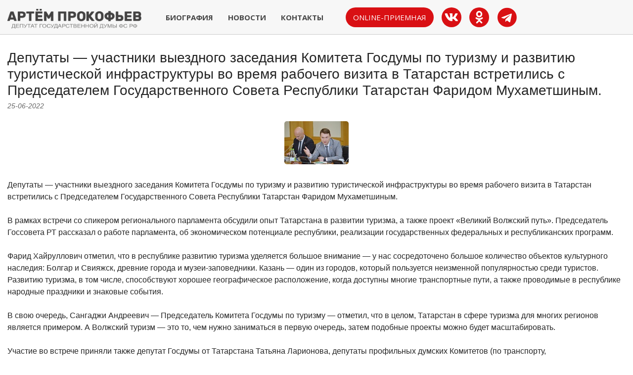

--- FILE ---
content_type: text/html; charset=utf-8
request_url: http://artemprokofiev.ru/deputaty-uchastniki-vyezdnogo-zasedaniya-736
body_size: 6469
content:

<!doctype html>
<html lang="ru-ru" dir="ltr">
    <head>
        <meta charset="utf-8">
        <meta name="viewport" content="width=device-width, initial-scale=1, shrink-to-fit=no">
        <link rel="canonical" href="http://artemprokofiev.ru/deputaty-uchastniki-vyezdnogo-zasedaniya-736">
        <meta charset="utf-8" />
	<base href="http://artemprokofiev.ru/deputaty-uchastniki-vyezdnogo-zasedaniya-736" />
	<meta name="author" content="Super User" />
	<meta name="description" content="Депутат Государственной Думы Федерального Собрания Российской Федерации. Родился 31 декабря 1983 года в Казани. В 2006 г. окончил факультет международных отношений и политологии Казанского государственного университета им. В.И. Ульянова-Ленина. Депутат Государственного Совета Республики Татарстан IV, V, VI созывов. Кандидат политических наук, автор более 20 научных публикаций, в том числе двух монографий, юрист, экономист." />
	<meta name="generator" content="Helix Ultimate - The Most Popular Joomla! Template Framework." />
	<title>Депутаты — участники выездного заседания Комитета Госдумы по туризму и развитию туристической инфраструктуры во время рабочего визита в Татарстан встретились с Председателем Государственного Совета Республики Татарстан Фаридом Мухаметшиным.  - Артём Прокофьев | Персональный сайт депутата Государственной Думы РФ</title>
	<link href="/images/favicon.ico" rel="shortcut icon" type="image/vnd.microsoft.icon" />
	<link href="/plugins/editors/jckeditor/typography/typography2.php" rel="stylesheet" media="null" attribs="[]" />
	<link href="/templates/ap/css/bootstrap.min.css" rel="stylesheet" />
	<link href="/plugins/system/helixultimate/assets/css/system-j3.min.css" rel="stylesheet" />
	<link href="/templates/ap/css/font-awesome.min.css" rel="stylesheet" />
	<link href="/templates/ap/css/custom.css" rel="stylesheet" />
	<link href="/templates/ap/css/fa-v4-shims.css" rel="stylesheet" />
	<link href="/templates/ap/css/template.css" rel="stylesheet" />
	<link href="/templates/ap/css/presets/default.css" rel="stylesheet" />
	<link href="/components/com_sppagebuilder/assets/css/font-awesome-5.min.css" rel="stylesheet" />
	<link href="/components/com_sppagebuilder/assets/css/font-awesome-v4-shims.css" rel="stylesheet" />
	<link href="/components/com_sppagebuilder/assets/css/animate.min.css" rel="stylesheet" />
	<link href="/components/com_sppagebuilder/assets/css/sppagebuilder.css" rel="stylesheet" />
	<style>
.logo-image {height:40px;}.logo-image-phone {height:40px;}.logo-image {height:40px;}.logo-image-phone {height:40px;}
	</style>
	<script type="application/json" class="joomla-script-options new">{"data":{"breakpoints":{"tablet":991,"mobile":480},"header":{"stickyOffset":"100"}},"csrf.token":"928ae4ff63af77f75e8922f4d58a03a7","system.paths":{"root":"","base":""}}</script>
	<script src="/media/jui/js/jquery.min.js?22a7c786e6845665bbb9af129cabaca0"></script>
	<script src="/media/jui/js/jquery-noconflict.js?22a7c786e6845665bbb9af129cabaca0"></script>
	<script src="/media/jui/js/jquery-migrate.min.js?22a7c786e6845665bbb9af129cabaca0"></script>
	<script src="/media/system/js/caption.js?22a7c786e6845665bbb9af129cabaca0"></script>
	<script src="/templates/ap/js/bootstrap.bundle.min.js"></script>
	<script src="/templates/ap/js/main.js"></script>
	<script src="/components/com_sppagebuilder/assets/js/jquery.parallax.js?4049a7f8a0753d253931e43d3f0d73f4"></script>
	<script src="/components/com_sppagebuilder/assets/js/sppagebuilder.js?4049a7f8a0753d253931e43d3f0d73f4" defer></script>
	<script src="/media/system/js/core.js?22a7c786e6845665bbb9af129cabaca0"></script>
	<script>
jQuery(window).on('load',  function() {
				new JCaption('img.caption');
			});template="ap";
	</script>
<link href="/templates/ap/css/custom.css" rel="stylesheet" />
<link href="/templates/ap/css/custommob.css" rel="stylesheet" />
<script type="text/javascript" src="/js/jquery.maskedinput.min.js"></script>
<link href="https://fonts.googleapis.com/css?family=Open+Sans:300,400,500,700&subset=latin,cyrillic" rel="stylesheet"> 
    </head>
    <body class="site helix-ultimate hu com-content view-article layout-default task-none itemid-340 ru-ru ltr sticky-header layout-fluid offcanvas-init offcanvs-position-left">
    
    <div class="body-wrapper">
        <div class="body-innerwrapper">
            <header id="sp-header"><div class="container"><div class="container-inner"><div class="row"><div id="sp-logo" class="col-12 col-lg-3"><div class="sp-column"><a id="offcanvas-toggler" aria-label="Navigation" class="offcanvas-toggler-left d-block d-lg-none" href="#"><span class="fa fa-bars" aria-hidden="true" title="Navigation"></span></a><div class="logo"><a href="/"><img class="logo-image" src="/images/logo.png" alt="Артём Прокофьев | Персональный сайт депутата Государственной Думы РФ"></a></div></div></div><div id="sp-menu" class="d-none d-lg-block col-lg-9"><div class="sp-column"><nav class="sp-megamenu-wrapper" role="navigation"><ul class="sp-megamenu-parent menu-animation-fade-up d-none d-lg-block"><li class="sp-menu-item"><a   href="/" >Биография</a></li><li class="sp-menu-item"><a   href="/news" >Новости</a></li><li class="sp-menu-item"><a  class="contacts-mlink" href="#contacts" >Контакты</a></li><li class="sp-menu-item"><a  class="online-mlink" href="#online" >Online-приемная</a></li><li class="sp-menu-item"><a class="vk-mlink" rel="noopener noreferrer" href="https://vk.com/artem_prokofiev" target="_blank" >ВК</a></li><li class="sp-menu-item"><a class="ok-mlink" rel="noopener noreferrer" href="https://ok.ru/prokofiev.artem" target="_blank" >ОК</a></li><li class="sp-menu-item"><a class="tg-mlink" rel="noopener noreferrer" href="https://t.me/artvp" target="_blank" >ТГ</a></li></ul></nav></div></div></div></div></div></header><div class="mobtopicos"><div class="sp-module "><div class="sp-module-content">

<div class="custom"  >
	
<div class="socicos">
<a class="online-mlink" href="#online">Online-приемная</a>
<a class="vk-mlink" rel="noopener noreferrer" href="https://vk.com/artem_prokofiev" target="_blank">ВК</a>
<a class="ok-mlink" rel="noopener noreferrer" href="https://ok.ru/prokofiev.artem" target="_blank">ОК</a>
<a class="tg-mlink" rel="noopener noreferrer" href="https://t.me/artvp" target="_blank">ТГ</a>
</div>
</div>
</div></div></div>            
<section id="sp-section-1" >

				
	
<div class="row">
	<div id="sp-title" class="col-lg-12 "><div class="sp-column "></div></div></div>
				
</section>
<section id="sp-main-body" >

										<div class="container">
					<div class="container-inner">
						
	
<div class="row">
	
<main id="sp-component" class="col-lg-12 ">
	<div class="sp-column ">
		<div id="system-message-container">
	</div>


		
			
<div class="article-details " itemscope itemtype="https://schema.org/Article">
	<meta itemprop="inLanguage" content="ru-RU">
	
					
	
		
		<div class="article-header">
					<h1 itemprop="headline">
				Депутаты — участники выездного заседания Комитета Госдумы по туризму и развитию туристической инфраструктуры во время рабочего визита в Татарстан встретились с Председателем Государственного Совета Республики Татарстан Фаридом Мухаметшиным. 			</h1>
									<div class="articleDate">
		25-06-2022	</div>
	</div>
	
	
		
			
		
		
	<div itemprop="articleBody">
						<div class="articleImg">
					<img src="/images/news/8uWu8v4ePWI.jpg" alt="Депутаты — участники выездного заседания Комитета Госдумы по туризму и развитию туристической инфраструктуры во время рабочего визита в Татарстан встретились с Председателем Государственного Совета Республики Татарстан Фаридом Мухаметшиным. " title="Депутаты — участники выездного заседания Комитета Госдумы по туризму и развитию туристической инфраструктуры во время рабочего визита в Татарстан встретились с Председателем Государственного Совета Республики Татарстан Фаридом Мухаметшиным. ">
				</div>
					<div class="divVkNews"><img class="imgVkNews" src="https://sun9-81.userapi.com/impg/K-LDb6Ccxq9TZIiqfEuyu1hMfBw99zYx2qv5IQ/8uWu8v4ePWI.jpg?size=130x87&quality=95&sign=fcea92320b81da9a17ed76cbe93aca79&c_uniq_tag=8ts9Z1yqPs--8Kbz5W2weKqXuaBLoGA0iioI0S-5cak&type=album" alt=""/></div><p>Депутаты — участники выездного заседания Комитета Госдумы по туризму и развитию туристической инфраструктуры во время рабочего визита в Татарстан встретились с Председателем Государственного Совета Республики Татарстан Фаридом Мухаметшиным. <br><br>В рамках встречи со спикером регионального парламента обсудили опыт Татарстана в развитии туризма, а также проект «Великий Волжский путь». Председатель Госсовета РТ рассказал о работе парламента, об экономическом потенциале республики, реализации государственных федеральных и республиканских программ.<br><br>Фарид Хайруллович отметил, что в республике развитию туризма уделяется большое внимание — у нас сосредоточено большое количество объектов культурного наследия: Болгар и Свияжск, древние города и музеи-заповедники. Казань — один из городов, который пользуется неизменной популярностью среди туристов. Развитию туризма, в том числе, способствуют хорошее географическое расположение, когда доступны многие транспортные пути, а также проводимые в республике народные праздники и знаковые события. <br><br>В свою очередь, Сангаджи Андреевич — Председатель Комитета Госдумы по туризму — отметил, что в целом, Татарстан в сфере туризма для многих регионов является примером. А Волжский туризм — это то, чем нужно заниматься в первую очередь, затем подобные проекты можно будет масштабировать.<br><br>Участие во встрече приняли также депутат Госдумы от Татарстана Татьяна Ларионова, депутаты профильных думских Комитетов (по транспорту, предпринимательству, промышленности и т.д.), заместитель Председателя Кабинета Министров Чувашской Республики – полномочный представитель Чувашской Республики при Президенте Российской Федерации Олег Ладыков, председатель Комитета Госсовета Татарстана по экономике, инвестициям и предпринимательству Лутфулла Шафигуллин, заместитель председателя данного комитета Ринат Гайзатуллин, председатель Госкомитета РТ по туризму Сергей Иванов.</p> 	</div>

	
	
				
				
		
	

	<ul class="pager pagenav">
	<li class="previous">
		<a class="hasTooltip" title="Сегодня в Подмосковье прошел семинар-совещание руководителей региональных комитетов КПРФ." aria-label="Предыдущий: Сегодня в Подмосковье прошел семинар-совещание руководителей региональных комитетов КПРФ." href="/segodnya-v-podmoskove-proshel-seminar-so-334" rel="prev">
			<span class="icon-chevron-left" aria-hidden="true"></span> <span aria-hidden="true">Назад</span>		</a>
	</li>
	<li class="next">
		<a class="hasTooltip" title="Реализацию проекта «Великий Волжский путь» обсудили с коллегами на базе судостроительного завода им. А.М. Горького (входит в АО «Судостроительная корпорация «Ак Барс»)." aria-label="Следующий: Реализацию проекта «Великий Волжский путь» обсудили с коллегами на базе судостроительного завода им. А.М. Горького (входит в АО «Судостроительная корпорация «Ак Барс»)." href="/realizatsiyu-proekta-velikij-volzhskij-p-867" rel="next">
			<span aria-hidden="true">Вперед</span> <span class="icon-chevron-right" aria-hidden="true"></span>		</a>
	</li>
</ul>
	
				</div>



			</div>
</main>
</div>
											</div>
				</div>
						
</section>
<section id="sp-contacts" >

				
	
<div class="row">
	<div id="sp-contacts" class="col-lg-12 "><div class="sp-column "><div class="sp-module "><div class="sp-module-content"><div class="mod-sppagebuilder  sp-page-builder" data-module_id="135">
	<div class="page-content">
		<div id="online" class="sppb-section" ><div class="sppb-container-inner"><div class="sppb-row"><div class="sppb-col-md-12" id="column-wrap-id-1675173567840"><div id="column-id-1675173567840" class="sppb-column" ><div class="sppb-column-addons"><div id="sppb-addon-wrapper-1675173567830" class="sppb-addon-wrapper"><div id="sppb-addon-1675173567830" class="clearfix "     ><div class="sppb-addon sppb-addon-header pform-title sppb-text-left"><h4 class="sppb-addon-title">Задать вопрос или отправить обращение</h4></div><style type="text/css">#sppb-addon-1675173567830 {
	box-shadow: 0 0 0 0 #ffffff;
}
#sppb-addon-1675173567830 {
}
#sppb-addon-1675173567830.sppb-element-loaded {
}
@media (min-width: 768px) and (max-width: 991px) {#sppb-addon-1675173567830 {}}@media (max-width: 767px) {#sppb-addon-1675173567830 {}}</style><style type="text/css">#sppb-addon-1675173567830 h4.sppb-addon-title {text-transform: none; }</style></div></div><div id="sppb-addon-wrapper-1675173567845" class="sppb-addon-wrapper"><div id="sppb-addon-1675173567845" class="clearfix "     ><div class="sppb-addon sppb-addon-header pform-sub-title sppb-text-left"><h4 class="sppb-addon-title">Также Вы можете отправить обращение обычной почтой по адресу:<br />
103265, г. Москва, ул. Охотный ряд, д. 1</h4></div><style type="text/css">#sppb-addon-1675173567845 {
	box-shadow: 0 0 0 0 #ffffff;
}
#sppb-addon-1675173567845 {
}
#sppb-addon-1675173567845.sppb-element-loaded {
}
@media (min-width: 768px) and (max-width: 991px) {#sppb-addon-1675173567845 {}}@media (max-width: 767px) {#sppb-addon-1675173567845 {}}</style><style type="text/css">#sppb-addon-1675173567845 h4.sppb-addon-title {text-transform: none; }</style></div></div><div id="sppb-addon-wrapper-1675180191497" class="sppb-addon-wrapper"><div id="sppb-addon-1675180191497" class="clearfix "     ><div class="sppb-addon sppb-addon-module "><div class="sppb-addon-content">		<div class="online-form" id="onlineform">
			<div class="online-form-wrap">
					<div class="row">
						<div class="col-xs-4 col-md-4 col-sm-12">
							<input type="text" id="dname" placeholder="Ваше имя">
						</div>
						<div class="col-xs-4 col-md-4 col-sm-12">
							<input type="text" id="dphone" inputmode="tel" placeholder="+7(___)___-__-__">					
						</div>
						<div class="col-xs-4 col-md-4 col-sm-12">
							<input type="text" id="dmail" inputmode="email" placeholder="Электронная почта">
						</div>
					</div>
					<div class="row">
						<div class="col-xs-12 col-md-12 col-sm-12">
							<input type="text" placeholder="Тема" id="dtema">
						</div>
						<div class="col-xs-12 col-md-12 col-sm-12">
							<textarea id="dtext" placeholder="Текст сообщения"></textarea>
						</div>
					</div>
					<div class="row">
						<div class="col-xs-12 col-md-12 col-sm-12 textcenter">
							<a class="dform-sub">Отправить</a> 
						</div>
					</div>
					<div class="row">
						<div class="pers-data">Заполняя форму, я даю <a href="/pd">свое согласие</a><br class="for-pc"> на обработку персональных данных</div>
					</div>
			</div>		
			<div class="online-form-bot"> </div>			
		</div>
</div></div><style type="text/css">#sppb-addon-wrapper-1675180191497 {
margin:0px 0px 30px 0px;}
#sppb-addon-1675180191497 {
	box-shadow: 0 0 0 0 #ffffff;
}
#sppb-addon-1675180191497 {
}
#sppb-addon-1675180191497.sppb-element-loaded {
}
@media (min-width: 768px) and (max-width: 991px) {#sppb-addon-1675180191497 {}}@media (max-width: 767px) {#sppb-addon-1675180191497 {}}</style></div></div></div></div></div></div></div></div><div id="contacts" class="sppb-section sppb-section-content-center" ><div class="sppb-container-inner"><div class="sppb-row sppb-align-center"><div class="sppb-col-md-6" id="column-wrap-id-1675186388225"><div id="column-id-1675186388225" class="sppb-column contacts-info" ><div class="sppb-column-addons"><div id="sppb-addon-wrapper-1675189173046" class="sppb-addon-wrapper"><div id="sppb-addon-1675189173046" class="clearfix "     ><div class="sppb-addon sppb-addon-header sppb-text-center"><h3 class="sppb-addon-title">Общественная приемная</h3></div><style type="text/css">#sppb-addon-1675189173046 {
	box-shadow: 0 0 0 0 #ffffff;
}
#sppb-addon-1675189173046 {
}
#sppb-addon-1675189173046.sppb-element-loaded {
}
@media (min-width: 768px) and (max-width: 991px) {#sppb-addon-1675189173046 {}}@media (max-width: 767px) {#sppb-addon-1675189173046 {}}</style><style type="text/css">#sppb-addon-1675189173046 h3.sppb-addon-title {text-transform: none; }</style></div></div><div id="sppb-addon-wrapper-1675189633457" class="sppb-addon-wrapper"><div id="sppb-addon-1675189633457" class="clearfix "     ><div class="sppb-addon sppb-addon-header sppb-text-center"><div class="sppb-addon-title">г. Казань, Дзержинского, 5, оф. 201</div></div><style type="text/css">#sppb-addon-1675189633457 {
	box-shadow: 0 0 0 0 #ffffff;
}
#sppb-addon-1675189633457 {
}
#sppb-addon-1675189633457.sppb-element-loaded {
}
@media (min-width: 768px) and (max-width: 991px) {#sppb-addon-1675189633457 {}}@media (max-width: 767px) {#sppb-addon-1675189633457 {}}</style><style type="text/css">#sppb-addon-1675189633457 div.sppb-addon-title {text-transform: none; }</style></div></div><div id="sppb-addon-wrapper-1675189633462" class="sppb-addon-wrapper"><div id="sppb-addon-1675189633462" class="clearfix "     ><div class="sppb-addon sppb-addon-header sppb-text-center"><div class="sppb-addon-title">+7(843)292-26-00</div></div><style type="text/css">#sppb-addon-1675189633462 {
	box-shadow: 0 0 0 0 #ffffff;
}
#sppb-addon-1675189633462 {
}
#sppb-addon-1675189633462.sppb-element-loaded {
}
@media (min-width: 768px) and (max-width: 991px) {#sppb-addon-1675189633462 {}}@media (max-width: 767px) {#sppb-addon-1675189633462 {}}</style><style type="text/css">#sppb-addon-1675189633462 div.sppb-addon-title {text-transform: none; }</style></div></div><div id="sppb-addon-wrapper-1675189633467" class="sppb-addon-wrapper"><div id="sppb-addon-1675189633467" class="clearfix "     ><div class="sppb-addon sppb-addon-header sppb-text-center"><div class="sppb-addon-title"><a href="mailto:prokofiev-duma@mail.ru">prokofiev-duma@mail.ru</a></div></div><style type="text/css">#sppb-addon-1675189633467 {
	box-shadow: 0 0 0 0 #ffffff;
}
#sppb-addon-1675189633467 {
}
#sppb-addon-1675189633467.sppb-element-loaded {
}
@media (min-width: 768px) and (max-width: 991px) {#sppb-addon-1675189633467 {}}@media (max-width: 767px) {#sppb-addon-1675189633467 {}}</style><style type="text/css">#sppb-addon-1675189633467 div.sppb-addon-title {text-transform: none; }</style></div></div></div></div></div><div class="sppb-col-md-6" id="column-wrap-id-1675186388226"><div id="column-id-1675186388226" class="sppb-column" ><div class="sppb-column-addons"><div id="sppb-addon-wrapper-1675189164940" class="sppb-addon-wrapper"><div id="sppb-addon-1675189164940" class="clearfix "     ><div class="sppb-addon sppb-addon-module "><div class="sppb-addon-content"><div class="ya-map">
<script type="text/javascript" charset="utf-8" async src="https://api-maps.yandex.ru/services/constructor/1.0/js/?um=constructor%3A5f386155972d55fb6124ef87c3bfda70e05031689f0071409f676c4acb1ffe4f&amp;width=100%25&amp;height=400&amp;lang=ru_RU&amp;scroll=true"></script>
</div></div></div><style type="text/css">#sppb-addon-wrapper-1675189164940 {
margin:0px 0px 30px 0px;}
#sppb-addon-1675189164940 {
	box-shadow: 0 0 0 0 #ffffff;
}
#sppb-addon-1675189164940 {
}
#sppb-addon-1675189164940.sppb-element-loaded {
}
@media (min-width: 768px) and (max-width: 991px) {#sppb-addon-1675189164940 {}}@media (max-width: 767px) {#sppb-addon-1675189164940 {}}</style></div></div></div></div></div></div></div></div><style type="text/css">.sp-page-builder .page-content #online{padding-top:40px;padding-right:0px;padding-bottom:20px;padding-left:0px;margin-top:0px;margin-right:0px;margin-bottom:0px;margin-left:0px;background-color:#f5f5f5;box-shadow:0 0 0 0 #ffffff;}#column-id-1675173567840{box-shadow:0 0 0 0 #fff;}.sp-page-builder .page-content #contacts{padding-top:50px;padding-right:0px;padding-bottom:20px;padding-left:0px;margin-top:0px;margin-right:0px;margin-bottom:0px;margin-left:0px;box-shadow:0 0 0 0 #ffffff;}#column-id-1675186388225{box-shadow:0 0 0 0 #fff;}#column-id-1675186388226{box-shadow:0 0 0 0 #fff;}</style>	</div>
</div>
</div></div></div></div></div>
				
</section>
<footer id="sp-footer" >

						<div class="container">
				<div class="container-inner">
			
	
<div class="row">
	<div id="sp-footer1" class="col-lg-6 "><div class="sp-column "><div class="sp-module "><div class="sp-module-content">

<div class="custom"  >
	<div><a href="http://artemprokofiev.ru/"><img class="bot-logo" src="/images/logow.png" alt=""/></a></div></div>
</div></div></div></div><div id="sp-footer2" class="col-lg-6 "><div class="sp-column "><div class="sp-module "><div class="sp-module-content">

<div class="custom"  >
	<div class="bot-icos">
<div class="socicos">
<a class="vk-mlink" rel="noopener noreferrer" href="https://vk.com/artem_prokofiev" target="_blank">ВК</a>
<a class="ok-mlink" rel="noopener noreferrer" href="https://ok.ru/prokofiev.artem" target="_blank">ОК</a>
<a class="tg-mlink" rel="noopener noreferrer" href="https://t.me/artvp" target="_blank">ТГ</a>
</div>
</div>

<div class="textright-bot"><a href="/pd">Политика в отношении обработки персональных данных и данных cookie</a></div>

</div>
</div></div></div></div></div>
							</div>
			</div>
			
</footer>        </div>
    </div>

    <!-- Off Canvas Menu -->
    <div class="offcanvas-overlay"></div>
    <div class="offcanvas-menu">
        <a href="#" class="close-offcanvas"><span class="fa fa-remove"></span></a>
        <div class="offcanvas-inner">
                            <div class="sp-module "><div class="sp-module-content"><ul class="menu">
<li class="item-101 default"><a href="/" >Биография</a></li><li class="item-484"><a href="/news" >Новости</a></li><li class="item-485"><a href="#contacts" class="contacts-mlink">Контакты</a></li><li class="item-486"><a href="#online" class="online-mlink">Online-приемная</a></li><li class="item-487"><a href="https://vk.com/artem_prokofiev" class="vk-mlink" target="_blank" rel="noopener noreferrer">ВК</a></li><li class="item-488"><a href="https://ok.ru/prokofiev.artem" class="ok-mlink" target="_blank" rel="noopener noreferrer">ОК</a></li><li class="item-489"><a href="https://t.me/artvp" class="tg-mlink" target="_blank" rel="noopener noreferrer">ТГ</a></li></ul>
</div></div><div class="sp-module "><div class="sp-module-content">

<div class="custom"  >
	<div class="socicos">
<a class="vk-mlink" rel="noopener noreferrer" href="https://vk.com/artem_prokofiev" target="_blank">ВК</a>
<a class="ok-mlink" rel="noopener noreferrer" href="https://ok.ru/prokofiev.artem" target="_blank">ОК</a>
<a class="tg-mlink" rel="noopener noreferrer" href="https://t.me/artvp" target="_blank">ТГ</a>
</div></div>
</div></div>
                    </div>
    </div>

    
    
    
    <!-- Go to top -->
            <a href="#" class="sp-scroll-up" aria-label="Scroll Up"><span class="fa fa-chevron-up" aria-hidden="true"></span></a>
            </body>
</html>

--- FILE ---
content_type: text/css
request_url: http://artemprokofiev.ru/templates/ap/css/custom.css
body_size: 2846
content:
body {
	font-family: "Helvetica Neue", Helvetica, Arial, sans-serif;
	background : #FFF;
}

#sp-logo span.logo {
  font-family : "Open Sans";
  font-weight : 700;
  font-size : 28px;
  color : #222;
  text-transform : uppercase;
}

.logo-image {
  margin-top: 5px;
}

#sp-logo span.logo a {
  color : #222;
}

#sp-header .logo a {
  font-size: 28px;
  color : #222;
}

#sp-menu > .sp-column {
	justify-content: end;
}

.sp-megamenu-parent > li > a, .sp-megamenu-parent > li.active > a, .sp-megamenu-parent > li.active > a, .sp-megamenu-parent > li.active:hover, .sp-megamenu-parent > li.active > a {
  color: #454545;
  opacity: 1;
  font-family : "Open Sans";
  font-weight : 600;
  font-size : 15px;
}

.sp-megamenu-parent > li:hover > a {
  color: #D91014;
}

.sp-megamenu-parent > li > a::before, .sp-megamenu-parent > li > span::before, .sp-megamenu-parent > li > a:hover::before {
  background-color: #D91014;
}

#sp-menu a.online-mlink, #sp-menu a.vk-mlink, #sp-menu a.ok-mlink, #sp-menu a.tg-mlink {
  margin-left: 30px;
  margin-right: 8px;
  background-color: #D91014;
  color: #FFF;
  line-height: 40px;
  border-radius: 40px;
  font-weight : 400;
}

#sp-menu a.vk-mlink, #sp-menu a.ok-mlink, #sp-menu a.tg-mlink {
	font-size : 0px;
	padding-left : 0px;
	padding-right : 0px;
	min-width : 40px;
  margin-left: 8px;
  margin-right: 8px;
  transition: 0.3s;
}

#sp-menu a.tg-mlink {
	background : #FFF;
}

.sp-megamenu-parent > li {
  vertical-align: middle;
}

#sp-menu a.vk-mlink::after {
  font-family: 'Font Awesome 5 Brands';
  content: "\f189";
  color: #FFF;
  display: block;
  font-size: 25px;
  line-height: 40px;
  border-radius: 50%;
  position: absolute;
  top: 0;
  left: 0;
  right: 0;
  bottom: 0;
  text-align: center;
}

#sp-menu a.ok-mlink::after {
  font-family: 'Font Awesome 5 Brands';
  content: "\f263";
  color: #FFF;
  display: block;
  font-size: 25px;
  line-height: 40px;
  border-radius: 50%;
  position: absolute;
  top: 0;
  left: 0;
  right: 0;
  bottom: 0;
  text-align: center;
}

#sp-menu a.tg-mlink::after {
  font-family: 'Font Awesome 5 Brands';
  content: "\f2c6";
  color: #D91014;
  display: block;
  font-size: 40px;
  line-height: 40px;
  border-radius: 50%;
  position: absolute;
  top: 0;
  left: 0;
  right: 0;
  bottom: 0;
  text-align: center;
  transition: 0.3s;
}

#sp-menu a.online-mlink:hover, #sp-menu a.vk-mlink:hover, #sp-menu a.ok-mlink:hover {
  background-color: #B90004;
}

#sp-menu li:hover a.online-mlink::before, #sp-menu li:hover a.ok-mlink::before, #sp-menu li:hover a.vk-mlink::before {
	display : none;
}

#sp-menu li:hover a.tg-mlink::after {
  color: #B90004;
  transition: 0.3s;
}

#sp-header {
  background: rgba(245, 245, 245, 0.8);
}

#topmp {
	padding-top : 120px;
	height : 700px;
	max-height : 700px;
	background : url('../images/mpbg.webp') top center no-repeat;
	background-size : cover;
}

#topmp img {
	padding-top : 44px;
	margin : 0px auto;
	display : block;
}

.mp-title-one h1 {
	padding-top : 50px;
	font-size : 60px;
	line-height : 60px;
	font-family : "Open Sans";
	font-weight : 400;
	text-transform : uppercase;
	color : #222;
}

.mp-title-two h2 {
	padding-top : 20px;
	font-size : 24px;
	line-height : 36px;
	font-family : Arial;
	font-weight : normal;
	color : #363636;
}

.mp-title-three .sppb-addon-title {
	padding-top : 20px;
	font-size : 16px;
	line-height : 24px;
	font-family : Arial;
	font-weight : normal;
	color : #444;
}

.mp-title-one h1 span {
	font-size : 44px;
	line-height : 44px;
	font-weight : 300;
	text-transform : none;
}

.ap-mpage .logo-image {
	display : none;
}

.ap-mpage #sp-header {
	border : none;
	background: none;
}

.ap-mpage #sp-main-body {
	margin-top : -70px;
}

.mnwall-title {
  position: absolute;
  bottom: 0px;
  width: 100%;
  background: linear-gradient(to bottom,rgba(0,0,0,0) 0%,rgba(0,0,0,0.54) 16%,rgba(0,0,0,0.88) 100%);
  padding: 30px 15px 15px !important;
  margin: 0px;
  color: #FFF;
  box-sizing: border-box;
}

.mnwall-date {
  text-transform: uppercase;
  padding: 6px 10px;
  font-size: 13px;
  display: inline;
  background: rgba(77,77,77,0.7);
  color: #FFF!important;
}

.mnwall-masonry .mnwall-item-outer-cont.content-cover .mnwall-item-inner {
  left: 0;
  bottom: 0;
  width: 100%;
  height: 100%;
  border-radius: 5px;
}
.mnwall-masonry .mnwall-item-inner {
  padding: 0px !important;
}

h3.mnwall-title {
  color: #FFF;
  font-weight: 400;
  font-size : 18px;
  line-height : 24px;
}

.psub-title {
  width: 100%;
  border-bottom: 2px solid #D91014;
  margin-bottom: 30px;
  text-align: left;
  padding-bottom : 10px;
  margin-bottom: 15px;
}

.sp-megamenu-parent > li.active:hover > a {
  color: #D91014;
}

.mnwall-detail-box:hover {
	opasity : 0.7;
}

body .sppb-btn.sppb-btn-default, body .sppb-btn.sppb-btn-primary, body .sppb-btn.btn-primary, body .btn.sppb-btn-default, body .btn.sppb-btn-primary, body .btn.btn-primary {
  background: #D91014;
  border-color: #D91014;
  color: #fff;
}

body .sppb-btn.sppb-btn-default:hover, body .sppb-btn.sppb-btn-default:focus, body .sppb-btn.sppb-btn-default:active, body .sppb-btn.sppb-btn-primary:hover, body .sppb-btn.sppb-btn-primary:focus, body .sppb-btn.sppb-btn-primary:active, body .sppb-btn.btn-primary:hover, body .sppb-btn.btn-primary:focus, body .sppb-btn.btn-primary:active, body .btn.sppb-btn-default:hover, body .btn.sppb-btn-default:focus, body .btn.sppb-btn-default:active, body .btn.sppb-btn-primary:hover, body .btn.sppb-btn-primary:focus, body .btn.sppb-btn-primary:active, body .btn.btn-primary:hover, body .btn.btn-primary:focus, body .btn.btn-primary:active {
  background: #B90004;
  border-color: #B90004;
  color: #fff;
}

.sp-scroll-up:hover, .sp-scroll-up:active, .sp-scroll-up:focus {
  color: #fff;
  background: #B90004;
}

.pform-title h4.sppb-addon-title {
	text-align : center;
	margin-bottom : 10px;
	font-size : 28px;
	line-height : 30px;
}

.pform-sub-title h4.sppb-addon-title {
	text-align : center;
	margin-bottom : 25px;
	font-size : 18px;
	line-height : 26px;
}

.online-form {
	max-width : 1000px;
	margin : 0px auto;
}

.online-form input[type="text"]:not(.form-control) {
  width: 100%;
  height: 55px;
  line-height: 55px;
  border: 1px solid #444;
  margin-bottom: 15px;
  padding: 0 10px 0 10px;
  font-size: 16px;
  color: #363434;
  background: #FFFFFF;
}

.online-form textarea {
  width: 100%;
  line-height: 24px;
  border: 1px solid #444;
  margin-bottom: 15px;
  padding: 10px;
  font-size: 16px; 
  color: #363434;
  background: #FFFFFF;
  border-radius: 5px;
  min-height : 100px;
}

.online-form textarea:focus, .online-form input[type="text"]:not(.form-control):focus, .online-form textarea:active, .online-form input[type="text"]:not(.form-control):active, .online-form input[type="text"]:not(.form-control):focus-visible {
  border: 1px solid #D91014!important;
  outline: none !important;
}

.online-form input[type="text"]::-moz-focus-inner, .online-form textarea::-moz-focus-inner {
  border: 0 !important;
}

br.for-pc {
	display : none;
}

.pers-data {
	text-align : center;
	font-size : 13px;
	color : #777;
}

.pers-data a {
	color : #666;
}

.dform-sub {
  background: #D91014;
  border-color: #D91014;
  color: #fff;
  font-weight: bold;
  font-size: 14px;
  line-height: 19px;
  color: #fff;
  text-transform: uppercase;
  padding: 12px 40px 13px 40px;
  z-index: 1;
  border-radius: 5px;
  margin : 0px auto 10px;
  display : inline-block;
  float : none;
  cursor : pointer;
} 

.dform-sub:hover {
	color : #FFF;
	background-color: #B90004;
	border-color: #B90004;
}

.textcenter, .online-form-send {
	text-align : center;
}

.online-form-send {
	font-size : 16px;
	line-height : 24px;
	color: #B90004;
	font-weight : bold;
}

.contacts-info h3.sppb-addon-title {
	font-size : 26px;
	line-height : 28px;
	margin-bottom : 20px;
	color : #333;
}

.contacts-info a {
	color : #444;
}

.contacts-info a:hover {
	color: #B90004;
}

.contacts-info div.sppb-addon-title {
	font-size : 18px;
	line-height : 28px;
	margin-bottom : 15px;
	color : #444;
}

img.bot-logo {
	height : 40px;
	width : auto;
	display : block;
	/* margin : 0px auto; */
}

#sp-footer .container-inner {
  padding: 30px 0 20px;
}

.textright-bot {
	text-align : center;
}

#sp-main-body {
  padding: 100px 0;
}

body:not(.ap-mpage) #sp-main-body {
  padding: 0px 0 0px;
}

#sp-main-body .blog {
	margin : 30px 0 50px;
}

.blog h2 .subheading-category, .article-details .article-header h1, .article-details .article-header h2 {
	font-size : 28px;
}

.blog h2 {
	margin-bottom : 40px;
}

.article-details .article-header h1, .article-details .article-header h2 {
	margin-top : 30px;
	margin-bottom : 5px;
}

.articleDate, .articleListDate {
	margin-bottom : 20px;
	color : #666;
	font-style : italic; 
	font-size : 14px;
}

.articleListDate {
	margin-bottom : 10px;
}

.page-item.active .page-link {
  background-color: #D91014;
  border-color: #D91014;
  color: #FFF;
  cursor : pointer;
}

.page-item.active .page-link:hover {
  background-color: #B90004;
  border-color: #B90004;
  color: #FFF;
}

.pagination-counter {
	display : none;
}

.pagination-wrapper {
  justify-content: center;
}

.divVkNews {
	display : none;
}



.article-list .article .article-header h1 a:hover, .article-list .article .article-header h1 a:active, .article-list .article .article-header h1 a:focus, .article-list .article .article-header h2 a:hover, .article-list .article .article-header h2 a:active, .article-list .article .article-header h2 a:focus {
  color: #D91014;
}

.article-list .article .article-intro-image, .article-list .article .article-featured-video, .article-list .article .article-featured-audio, .article-list .article .article-feature-gallery {
  margin: 0px;
  border-radius: 5px;
  border-bottom: none;
}

.article-intro-image a img, .article-intro-image a img {
	transition: 0.3s;
}

.article-intro-image a:hover img {
	opacity : 0.8;
	transition: 0.3s;
}

.article-list .article .article-header h1 a, .article-list .article .article-header h2 a {
  color: #252525;
  font-size : 20px;
}

.article-list .article .article-header h2 {
  font-size : 20px;
}

.article-list .article {
  margin-bottom: 50px;
  padding: 0px;
  border: none;
  border-radius: 5px;
} 

.article-list .from-vk-news p br {
	margin-bottom : 7px;
}

.article-list .articleListIntro {
	max-height : 130px;
	overflow: hidden;
	position : relative;
	min-height: 60px;
	margin-bottom: 5px;
}

.article-list .articleListIntro::after {
    content: '';
    position: absolute;
    left: 0; bottom: 0;
    width: 100%;
    height: 50px;
    /* Градиент */
    background: -moz-linear-gradient(bottom, rgba(255,255,255, 0.2), #FFF 100%);
    background: -webkit-linear-gradient(bottom, rgba(255,255,255, 0.2), #FFF 100%);
    background: -o-linear-gradient(bottom, rgba(255,255,255, 0.2), #FFF 100%);
    background: -ms-linear-gradient(bottom, rgba(255,255,255, 0.2), #FFF 100%);
    background: linear-gradient(to bottom, rgba(255,255,255, 0.2), #FFF 100%);
}

.article-list .article .readmore a {
	color : #D91014;
	font-size : 13px;
	font-weight : 600;
	font-family : "Open Sans";
	text-transform : uppercase;  
}

.article-list .article .readmore a:hover, .article-list .article .readmore a:hover, .article-list .article .readmore a:active, .article-list .article .readmore a:focus {
	color: #B90004;
}

#sp-header.header-sticky {
  background: rgba(255,255,255,0.6);
}

.article-details .pagenav {
	margin : 0px 0 30px;
}

.article-details .pager > li a {
  background-color : #f6f6f6;
  transition: 0.3s;
}

.article-details .pager > li a:hover {
	background-color : #D91014;
	color : #FFF;
	transition: 0.3s;
	border : none;
}

.article-list .article .article-header h1, .article-list .article .article-header h2 {
  margin-bottom : 8px; 
}

.articleImg {
	margin : 0px auto 30px;
	max-width : 70%;
}

.articleImg img {
	border-radius : 5px;
	max-width : 100%;
	height : auto;
	max-height : 400px;
	margin : 0px auto;
	display : block;
}

.mobtopicos, .bot-icos {
	display : none;
}

.article-list .article .article-intro-image img, .article-list .article .article-featured-video img, .article-list .article .article-featured-audio img, .article-list .article .article-feature-gallery img {
  border-radius: 5px;
}

.mnwall-masonry .content-cover .mnwall-photo-link, .mnwall-masonry .mnw-no-content .mnwall-photo-link {
  border-radius: 5px; 
}

html.error-page .btn.btn-secondary {
  background: #D91014;
  border-color: #D91014;
  padding: 18px 30px 18px 30px;
}

html.error-page .error-message {
  font-size: 40px;
  line-height: 60px;
  margin-bottom: 50px;
  color: #D91014;
}

html.error-page .btn.btn-secondary:hover, html.error-page .btn.btn-secondary:focus {
  color: #fff;
  background: #B90004;
  border-color: #B90004;
}

.isvideo {
	text-align:center;
	margin:20px 0;
}

.articleListIntro .isvideo {
	text-align:left;
	margin:10px 0;
}

--- FILE ---
content_type: text/css
request_url: http://artemprokofiev.ru/templates/ap/css/custommob.css
body_size: 1727
content:
/* Smartphones (portrait and landscape) ----------- */
@media only screen
and (min-device-width: 320px)
and (max-device-width: 927px) {

.ap-mpage .logo-image {
	display : inline-block;
}

.mp-title-three .sppb-addon-title, .psub-title, .articleListDate, .article-list .article .readmore, .article-list .from-vk-news p, .articleDate {
	text-align : center!important; 
}

.article-list .article .readmore a {
  font-size: 14px;
}

#topmp img {
  padding-top: 0px;
}

#sp-logo div.logo {
  max-width: 80%;
  float: right;
}

.ap-mpage #sp-header {
  border-bottom: 1px solid rgba(29, 29, 29, 0.2);
  background: rgba(245, 245, 245, 0.8);
}

.offcanvas-inner li {
	text-align : center;
}

.offcanvas-inner li.item-485, .offcanvas-inner li.item-486, .offcanvas-inner li.item-487, .offcanvas-inner li.item-488, .offcanvas-inner li.item-489 {
	border : none!important;
}

.offcanvas-menu .offcanvas-inner .sp-module ul {
	margin-top : 30px;
}

.offcanvas-inner li.item-486 a{
  margin-top : 30px;
  margin-left: 0px;
  margin-right: 0px;
  background-color: #D91014;
  color: #FFF!important;
  line-height: 40px!important;
  border-radius: 40px;
  font-weight: 400;
  display : block;
}

.offcanvas-menu .offcanvas-inner .sp-module ul > li.item-487, .offcanvas-menu .offcanvas-inner .sp-module ul > li.item-488, .offcanvas-menu .offcanvas-inner .sp-module ul > li.item-489 {
	display : none;
}

#offcanvas-toggler > .fa {
  color: #D91014;
}

.socicos {
	text-align : center;
	margin-top: 40px;
}

.offcanvas-inner .socicos {
	margin-top: 40px;
}

.socicos a.vk-mlink, .socicos a.ok-mlink {
	font-size : 0px;
	display : inline-block;
	height : 40px;
	width : 40px;
	margin : 0 8px;
	position : relative;
	background-color: #D91014;
	color: #FFF;
	border-radius: 40px;
	vertical-align: top;
}

.socicos a.tg-mlink {
	font-size : 0px;
	display : inline-block;
	height : 40px;
	width : 40px;
	margin : 0 8px;
	position : relative;
	border-radius: 40px;
	line-height: 40px;
	background: #FFF;
}

.socicos a.vk-mlink::after {
  font-family: 'Font Awesome 5 Brands';
  content: "\f189";
  color: #FFF;
  display: block;
  font-size: 25px;
  line-height: 40px;
  border-radius: 50%;
  position: absolute;
  top: 0;
  left: 0;
  right: 0;
  bottom: 0;
  text-align: center;
}

.socicos a.ok-mlink::after {
  font-family: 'Font Awesome 5 Brands';
  content: "\f263";
  color: #FFF;
  display: block;
  font-size: 25px;
  line-height: 40px;
  border-radius: 50%;
  position: absolute;
  top: 0;
  left: 0;
  right: 0;
  bottom: 0;
  text-align: center;
}

.socicos a.tg-mlink::after {
  font-family: 'Font Awesome 5 Brands';
  content: "\f2c6";
  color: #D91014;
  display: block;
  font-size: 40px;
  line-height: 40px;
  border-radius: 50%;
  position: absolute;
  top: 0;
  left: 0;
  right: 0;
  bottom: 0;
  text-align: center;
  transition: 0.3s;
}

.mobtopicos {
	display : block; 
	margin : 15px auto 0;
	max-width : 90%;
	position: relative;
	z-index : 100;
}

.mobtopicos a.online-mlink {
  text-align: center;
  display: inline-block;
  background-color: #D91014;
  color: #FFF;
  line-height: 40px;
  border-radius: 40px;
  font-weight: 400;
  padding-left: 20px;
  padding-right: 20px;
}

.mobtopicos .socicos a {
	margin : 0px;
}

.mobtopicos .tg-mlink {
	vertical-align : top;
}

.mobtopicos .socicos {
	margin : 0px;
	width : 100%;
}

.ap-mpage #sp-main-body {
  margin-top: -55px;
}

.logo-image {
  width : 100%;
  height : auto;
  max-height: 50px;
}

.for-online-link {
	margin-right : 0px!important;
	padding-right : 0px!important;
}

#topmp {
  padding-top: 80px;
  height: auto;
  max-height: none;
}

.mp-title-one h1 {
  padding-top: 30px;
  font-size: 40px;
  line-height: 40px;
  font-family: "Open Sans";
  font-weight: 400;
  text-transform: uppercase;
  color: #222;
  text-align: center;
}

.mp-title-one h1 span {
    font-size: 30px;
    line-height: 44px;
    font-weight: 300;
    text-transform: none;
}

.mp-title-two h2 {
  padding-top: 10px;
  font-size: 22px;
  line-height: 30px;
  color: #363636;
  text-align: center;
}

.psub-title {
  padding-bottom: 5px;
  margin-bottom: 5px;
}

.mnwall-scr-photo-link img {
  object-fit: cover;
  width: 100%;
  aspect-ratio: 4 / 3;
  border-radius: 5px;
}

.mnwall-date {
  border-radius: 5px 0 0 0;
}

.mnwall_image_scroller .mnwall-scr-detail-box {
  position: absolute;
  bottom: 0;
  left: 0;
  top: 0;
  right : 0;
  max-width: 100%;
  max-height: 100%;
  z-index: 1;
}

h3.mnwall-title a {
  color: #FFF;
  font-weight: 400;
  font-size: 16px;
  line-height: 22px;
}

.online-form, .ya-map {
  max-width: 90%;
  margin: 0px auto;
}

img.bot-logo {
  height: auto;
  width: 100%;
  display: block;
  margin: 0px auto 30px;
}

.blog h2, .article-details .article-header h1, .article-details .article-header h2 {
  margin-bottom: 20px;
  text-align : center;
  font-size : 20px;
  line-height : 26px;
}

.article-list .article>.row { 
  --bs-gutter-x: 0;
}

.article-list .article .article-intro-image img {
	display : block;
	margin : 0px auto 8px;
	max-width : 95%;
}

.article-list .article .article-header h1, .article-list .article .article-header h2 {
  margin-bottom: 8px;
  max-width: 90%;
  font-size: 18px;
  line-height: 24px;
  margin: 0 auto 8px;
}

.articleImg {
  margin: 0px auto 15px;
  max-width: 100%;
}

.bot-icos {
	display : block;
}

.bot-icos .socicos {
  margin-top: 0px;
  margin-bottom : 20px;
}

.bot-icos .socicos a.vk-mlink, .bot-icos .socicos a.ok-mlink {
  background-color: #888;
}

.bot-icos .socicos a.tg-mlink::after {
  color: #888;
  background : #FFF; 
}

h3.mnwall-title {
  font-size: 16px;
  line-height: 22px;
  border-radius : 0 0 5px 5px;
}


}

@media only screen
and (min-device-width: 481px)
and (max-device-width: 927px) {
.psub-title {
  padding-bottom: 10px;
  margin-bottom: 10px;
}

.blog h2, .article-details .article-header h1, .article-details .article-header h2 {
  text-align: left;
}
	
.articleListDate, .article-list .article .readmore, .article-list .from-vk-news p, .articleDate {
  text-align: left !important;
}

.article-list .article .article-header h1, .article-list .article .article-header h2 {
  max-width: 100%;
}

.article-list-text {
	padding-left : 10px;
}

.mnwitem7 {
	display : none;
}

img.bot-logo {
	max-width : 350px;
}

#mnwall_iso_container_1 .mnwall-item-inner {
  padding: 0px !important;
}

.mnwall-date {
	visibility : hidden!important;
}

.mnwall-title {
  bottom: 30px;
}

#mnwall_iso_container_1 .mnwall-photo-link {
  height: 270px !important;
}


	
	
}

@media only screen
and (min-device-width: 320px)
and (max-device-width: 340px) {

.mobtopicos a.online-mlink {
  text-align: center;
  display: inline-block;
  background-color: #D91014;
  color: #FFF;
  line-height: 40px;
  border-radius: 40px;
  font-weight: 400;
  padding-left: 20px;
  padding-right: 20px;
  width : 100%;
  margin-bottom: 15px;
}

.mobtopicos .socicos {
	margin : 0px;
	width : 100%;
}

#topmp {
  padding-top: 130px;
}

.ap-mpage #sp-main-body {
  margin-top: -110px;
}

.mp-title-one h1 span {
  font-size: 24px;
  line-height: 30px;
}

.mp-title-two h2 {
  padding-top: 10px;
  font-size: 18px;
  line-height: 26px;
  color: #363636;
  text-align: center;
}






}